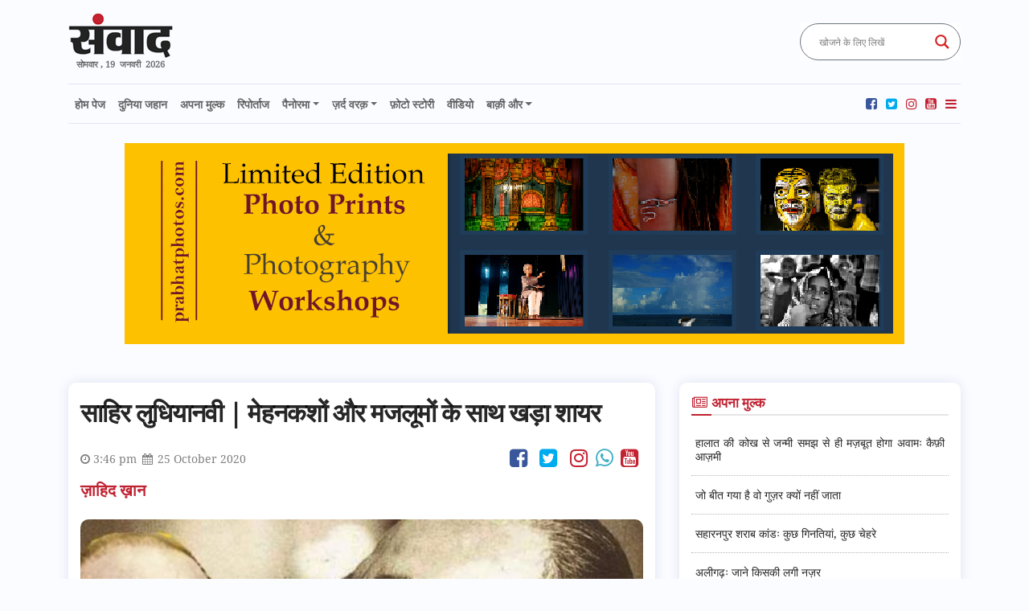

--- FILE ---
content_type: text/html; charset=UTF-8
request_url: https://samvadnews.in/sahir-ludhianvi-a-peoples-poet-lyricist/
body_size: 23080
content:
<!DOCTYPE html>
<html lang="en-US">
<head>
<link rel="shortcut icon" href="https://samvadnews.in/wp-content/themes/samvad/images/favicon.ico" type="image/x-icon">
<link rel="icon" href="https://samvadnews.in/wp-content/themes/samvad/images/favicon.ico" type="image/x-icon">
<meta charset="UTF-8" />
<meta name="viewport" content="width=device-width, initial-scale=1, shrink-to-fit=no">
<meta http-equiv="Content-Type" content="text/html; charset=utf-8" />
<title>
साहिर लुधियानवी | मेहनकशों और मजलूमों के साथ खड़ा शायर | संवाद | Samvadसंवाद</title>
<link rel="stylesheet" href="https://samvadnews.in/wp-content/themes/samvad/css/bootstrap.min.css">
<link rel="stylesheet" href="https://samvadnews.in/wp-content/themes/samvad/css/style.css">
<link href="https://samvadnews.in/wp-content/themes/samvad/css/style-responsive-media.css" rel="stylesheet" />
<link rel="stylesheet" href="https://samvadnews.in/wp-content/themes/samvad/css/font-awesome.min.css">
<link href="https://samvadnews.in/wp-content/themes/samvad/css/breaking-news-ticker.css" rel="stylesheet" />
<link rel="profile" href="https://gmpg.org/xfn/11" />
<link rel="stylesheet" type="text/css" media="all" href="https://samvadnews.in/wp-content/themes/samvad/style.css" />
<link rel="pingback" href="https://samvadnews.in/xmlrpc.php">
<meta name='robots' content='index, follow, max-image-preview:large, max-snippet:-1, max-video-preview:-1' />

	<!-- This site is optimized with the Yoast SEO plugin v20.7 - https://yoast.com/wordpress/plugins/seo/ -->
	<meta name="description" content="साहिर लुधियानवी ऐसे शायर हैं, जो अपने फ़िल्मी गीतों में भी हमेशा मजलूमों और मजदूरों के साथ खड़े नज़र आते हैं." />
	<link rel="canonical" href="https://samvadnews.in/sahir-ludhianvi-a-peoples-poet-lyricist/" />
	<meta property="og:locale" content="en_US" />
	<meta property="og:type" content="article" />
	<meta property="og:title" content="साहिर लुधियानवी | मेहनकशों और मजलूमों के साथ खड़ा शायर | संवाद | Samvad" />
	<meta property="og:description" content="साहिर लुधियानवी ऐसे शायर हैं, जो अपने फ़िल्मी गीतों में भी हमेशा मजलूमों और मजदूरों के साथ खड़े नज़र आते हैं." />
	<meta property="og:url" content="https://samvadnews.in/sahir-ludhianvi-a-peoples-poet-lyricist/" />
	<meta property="og:site_name" content="संवाद" />
	<meta property="article:author" content="https://www.facebook.com/samvadnewsstories/" />
	<meta property="article:published_time" content="2020-10-25T10:16:17+00:00" />
	<meta property="og:image" content="https://samvadnews.in/wp-content/uploads/2020/10/Cover-Sahir-e1603620326845.jpg" />
	<meta property="og:image:width" content="500" />
	<meta property="og:image:height" content="250" />
	<meta property="og:image:type" content="image/jpeg" />
	<meta name="author" content="samvadnews" />
	<meta name="twitter:card" content="summary_large_image" />
	<meta name="twitter:label1" content="Written by" />
	<meta name="twitter:data1" content="samvadnews" />
	<script type="application/ld+json" class="yoast-schema-graph">{"@context":"https://schema.org","@graph":[{"@type":"Article","@id":"https://samvadnews.in/sahir-ludhianvi-a-peoples-poet-lyricist/#article","isPartOf":{"@id":"https://samvadnews.in/sahir-ludhianvi-a-peoples-poet-lyricist/"},"author":{"name":"samvadnews","@id":"https://samvadnews.in/#/schema/person/5446cf385b32c89a30199d777d27eaee"},"headline":"साहिर लुधियानवी | मेहनकशों और मजलूमों के साथ खड़ा शायर","datePublished":"2020-10-25T10:16:17+00:00","dateModified":"2020-10-25T10:16:17+00:00","mainEntityOfPage":{"@id":"https://samvadnews.in/sahir-ludhianvi-a-peoples-poet-lyricist/"},"wordCount":16,"commentCount":0,"publisher":{"@id":"https://samvadnews.in/#organization"},"image":{"@id":"https://samvadnews.in/sahir-ludhianvi-a-peoples-poet-lyricist/#primaryimage"},"thumbnailUrl":"https://samvadnews.in/wp-content/uploads/2020/10/Cover-Sahir-e1603620326845.jpg","keywords":["आज का दिन","शख़्सियत","स्मरण"],"articleSection":["अपना मुल्क","संस्कृति"],"inLanguage":"en-US","potentialAction":[{"@type":"CommentAction","name":"Comment","target":["https://samvadnews.in/sahir-ludhianvi-a-peoples-poet-lyricist/#respond"]}]},{"@type":"WebPage","@id":"https://samvadnews.in/sahir-ludhianvi-a-peoples-poet-lyricist/","url":"https://samvadnews.in/sahir-ludhianvi-a-peoples-poet-lyricist/","name":"साहिर लुधियानवी | मेहनकशों और मजलूमों के साथ खड़ा शायर | संवाद | Samvad","isPartOf":{"@id":"https://samvadnews.in/#website"},"primaryImageOfPage":{"@id":"https://samvadnews.in/sahir-ludhianvi-a-peoples-poet-lyricist/#primaryimage"},"image":{"@id":"https://samvadnews.in/sahir-ludhianvi-a-peoples-poet-lyricist/#primaryimage"},"thumbnailUrl":"https://samvadnews.in/wp-content/uploads/2020/10/Cover-Sahir-e1603620326845.jpg","datePublished":"2020-10-25T10:16:17+00:00","dateModified":"2020-10-25T10:16:17+00:00","description":"साहिर लुधियानवी ऐसे शायर हैं, जो अपने फ़िल्मी गीतों में भी हमेशा मजलूमों और मजदूरों के साथ खड़े नज़र आते हैं.","breadcrumb":{"@id":"https://samvadnews.in/sahir-ludhianvi-a-peoples-poet-lyricist/#breadcrumb"},"inLanguage":"en-US","potentialAction":[{"@type":"ReadAction","target":["https://samvadnews.in/sahir-ludhianvi-a-peoples-poet-lyricist/"]}]},{"@type":"ImageObject","inLanguage":"en-US","@id":"https://samvadnews.in/sahir-ludhianvi-a-peoples-poet-lyricist/#primaryimage","url":"https://samvadnews.in/wp-content/uploads/2020/10/Cover-Sahir-e1603620326845.jpg","contentUrl":"https://samvadnews.in/wp-content/uploads/2020/10/Cover-Sahir-e1603620326845.jpg","width":500,"height":250},{"@type":"BreadcrumbList","@id":"https://samvadnews.in/sahir-ludhianvi-a-peoples-poet-lyricist/#breadcrumb","itemListElement":[{"@type":"ListItem","position":1,"name":"Home","item":"https://samvadnews.in/"},{"@type":"ListItem","position":2,"name":"साहिर लुधियानवी | मेहनकशों और मजलूमों के साथ खड़ा शायर"}]},{"@type":"WebSite","@id":"https://samvadnews.in/#website","url":"https://samvadnews.in/","name":"संवाद","description":"","publisher":{"@id":"https://samvadnews.in/#organization"},"potentialAction":[{"@type":"SearchAction","target":{"@type":"EntryPoint","urlTemplate":"https://samvadnews.in/?s={search_term_string}"},"query-input":"required name=search_term_string"}],"inLanguage":"en-US"},{"@type":"Organization","@id":"https://samvadnews.in/#organization","name":"samvad news agency","url":"https://samvadnews.in/","logo":{"@type":"ImageObject","inLanguage":"en-US","@id":"https://samvadnews.in/#/schema/logo/image/","url":"https://samvadnews.in/wp-content/uploads/2020/06/sanvad-favicon-1.jpg","contentUrl":"https://samvadnews.in/wp-content/uploads/2020/06/sanvad-favicon-1.jpg","width":2500,"height":2500,"caption":"samvad news agency"},"image":{"@id":"https://samvadnews.in/#/schema/logo/image/"}},{"@type":"Person","@id":"https://samvadnews.in/#/schema/person/5446cf385b32c89a30199d777d27eaee","name":"samvadnews","image":{"@type":"ImageObject","inLanguage":"en-US","@id":"https://samvadnews.in/#/schema/person/image/","url":"https://secure.gravatar.com/avatar/658f8e75657857f23f8763207223273a?s=96&d=mm&r=g","contentUrl":"https://secure.gravatar.com/avatar/658f8e75657857f23f8763207223273a?s=96&d=mm&r=g","caption":"samvadnews"},"sameAs":["https://samvadnews.in","https://www.facebook.com/samvadnewsstories/","https://www.instagram.com/samvad.news/","https://www.youtube.com/@SamvadNews"],"url":"https://samvadnews.in/author/sanwad/"}]}</script>
	<!-- / Yoast SEO plugin. -->


<link rel='dns-prefetch' href='//translate.google.com' />
<link rel='dns-prefetch' href='//code.responsivevoice.org' />
<link rel="alternate" type="application/rss+xml" title="संवाद &raquo; Feed" href="https://samvadnews.in/feed/" />
<link rel="alternate" type="application/rss+xml" title="संवाद &raquo; Comments Feed" href="https://samvadnews.in/comments/feed/" />
<link rel="alternate" type="application/rss+xml" title="संवाद &raquo; साहिर लुधियानवी | मेहनकशों और मजलूमों के साथ खड़ा शायर Comments Feed" href="https://samvadnews.in/sahir-ludhianvi-a-peoples-poet-lyricist/feed/" />
<script type="text/javascript">
window._wpemojiSettings = {"baseUrl":"https:\/\/s.w.org\/images\/core\/emoji\/14.0.0\/72x72\/","ext":".png","svgUrl":"https:\/\/s.w.org\/images\/core\/emoji\/14.0.0\/svg\/","svgExt":".svg","source":{"concatemoji":"https:\/\/samvadnews.in\/wp-includes\/js\/wp-emoji-release.min.js?ver=6.1.9"}};
/*! This file is auto-generated */
!function(e,a,t){var n,r,o,i=a.createElement("canvas"),p=i.getContext&&i.getContext("2d");function s(e,t){var a=String.fromCharCode,e=(p.clearRect(0,0,i.width,i.height),p.fillText(a.apply(this,e),0,0),i.toDataURL());return p.clearRect(0,0,i.width,i.height),p.fillText(a.apply(this,t),0,0),e===i.toDataURL()}function c(e){var t=a.createElement("script");t.src=e,t.defer=t.type="text/javascript",a.getElementsByTagName("head")[0].appendChild(t)}for(o=Array("flag","emoji"),t.supports={everything:!0,everythingExceptFlag:!0},r=0;r<o.length;r++)t.supports[o[r]]=function(e){if(p&&p.fillText)switch(p.textBaseline="top",p.font="600 32px Arial",e){case"flag":return s([127987,65039,8205,9895,65039],[127987,65039,8203,9895,65039])?!1:!s([55356,56826,55356,56819],[55356,56826,8203,55356,56819])&&!s([55356,57332,56128,56423,56128,56418,56128,56421,56128,56430,56128,56423,56128,56447],[55356,57332,8203,56128,56423,8203,56128,56418,8203,56128,56421,8203,56128,56430,8203,56128,56423,8203,56128,56447]);case"emoji":return!s([129777,127995,8205,129778,127999],[129777,127995,8203,129778,127999])}return!1}(o[r]),t.supports.everything=t.supports.everything&&t.supports[o[r]],"flag"!==o[r]&&(t.supports.everythingExceptFlag=t.supports.everythingExceptFlag&&t.supports[o[r]]);t.supports.everythingExceptFlag=t.supports.everythingExceptFlag&&!t.supports.flag,t.DOMReady=!1,t.readyCallback=function(){t.DOMReady=!0},t.supports.everything||(n=function(){t.readyCallback()},a.addEventListener?(a.addEventListener("DOMContentLoaded",n,!1),e.addEventListener("load",n,!1)):(e.attachEvent("onload",n),a.attachEvent("onreadystatechange",function(){"complete"===a.readyState&&t.readyCallback()})),(e=t.source||{}).concatemoji?c(e.concatemoji):e.wpemoji&&e.twemoji&&(c(e.twemoji),c(e.wpemoji)))}(window,document,window._wpemojiSettings);
</script>
<style type="text/css">
img.wp-smiley,
img.emoji {
	display: inline !important;
	border: none !important;
	box-shadow: none !important;
	height: 1em !important;
	width: 1em !important;
	margin: 0 0.07em !important;
	vertical-align: -0.1em !important;
	background: none !important;
	padding: 0 !important;
}
</style>
	<link rel='stylesheet' id='wp-block-library-css' href='https://samvadnews.in/wp-includes/css/dist/block-library/style.min.css?ver=6.1.9' type='text/css' media='all' />
<style id='wp-block-library-theme-inline-css' type='text/css'>
.wp-block-audio figcaption{color:#555;font-size:13px;text-align:center}.is-dark-theme .wp-block-audio figcaption{color:hsla(0,0%,100%,.65)}.wp-block-audio{margin:0 0 1em}.wp-block-code{border:1px solid #ccc;border-radius:4px;font-family:Menlo,Consolas,monaco,monospace;padding:.8em 1em}.wp-block-embed figcaption{color:#555;font-size:13px;text-align:center}.is-dark-theme .wp-block-embed figcaption{color:hsla(0,0%,100%,.65)}.wp-block-embed{margin:0 0 1em}.blocks-gallery-caption{color:#555;font-size:13px;text-align:center}.is-dark-theme .blocks-gallery-caption{color:hsla(0,0%,100%,.65)}.wp-block-image figcaption{color:#555;font-size:13px;text-align:center}.is-dark-theme .wp-block-image figcaption{color:hsla(0,0%,100%,.65)}.wp-block-image{margin:0 0 1em}.wp-block-pullquote{border-top:4px solid;border-bottom:4px solid;margin-bottom:1.75em;color:currentColor}.wp-block-pullquote__citation,.wp-block-pullquote cite,.wp-block-pullquote footer{color:currentColor;text-transform:uppercase;font-size:.8125em;font-style:normal}.wp-block-quote{border-left:.25em solid;margin:0 0 1.75em;padding-left:1em}.wp-block-quote cite,.wp-block-quote footer{color:currentColor;font-size:.8125em;position:relative;font-style:normal}.wp-block-quote.has-text-align-right{border-left:none;border-right:.25em solid;padding-left:0;padding-right:1em}.wp-block-quote.has-text-align-center{border:none;padding-left:0}.wp-block-quote.is-large,.wp-block-quote.is-style-large,.wp-block-quote.is-style-plain{border:none}.wp-block-search .wp-block-search__label{font-weight:700}.wp-block-search__button{border:1px solid #ccc;padding:.375em .625em}:where(.wp-block-group.has-background){padding:1.25em 2.375em}.wp-block-separator.has-css-opacity{opacity:.4}.wp-block-separator{border:none;border-bottom:2px solid;margin-left:auto;margin-right:auto}.wp-block-separator.has-alpha-channel-opacity{opacity:1}.wp-block-separator:not(.is-style-wide):not(.is-style-dots){width:100px}.wp-block-separator.has-background:not(.is-style-dots){border-bottom:none;height:1px}.wp-block-separator.has-background:not(.is-style-wide):not(.is-style-dots){height:2px}.wp-block-table{margin:"0 0 1em 0"}.wp-block-table thead{border-bottom:3px solid}.wp-block-table tfoot{border-top:3px solid}.wp-block-table td,.wp-block-table th{word-break:normal}.wp-block-table figcaption{color:#555;font-size:13px;text-align:center}.is-dark-theme .wp-block-table figcaption{color:hsla(0,0%,100%,.65)}.wp-block-video figcaption{color:#555;font-size:13px;text-align:center}.is-dark-theme .wp-block-video figcaption{color:hsla(0,0%,100%,.65)}.wp-block-video{margin:0 0 1em}.wp-block-template-part.has-background{padding:1.25em 2.375em;margin-top:0;margin-bottom:0}
</style>
<link rel='stylesheet' id='classic-theme-styles-css' href='https://samvadnews.in/wp-includes/css/classic-themes.min.css?ver=1' type='text/css' media='all' />
<style id='global-styles-inline-css' type='text/css'>
body{--wp--preset--color--black: #000;--wp--preset--color--cyan-bluish-gray: #abb8c3;--wp--preset--color--white: #fff;--wp--preset--color--pale-pink: #f78da7;--wp--preset--color--vivid-red: #cf2e2e;--wp--preset--color--luminous-vivid-orange: #ff6900;--wp--preset--color--luminous-vivid-amber: #fcb900;--wp--preset--color--light-green-cyan: #7bdcb5;--wp--preset--color--vivid-green-cyan: #00d084;--wp--preset--color--pale-cyan-blue: #8ed1fc;--wp--preset--color--vivid-cyan-blue: #0693e3;--wp--preset--color--vivid-purple: #9b51e0;--wp--preset--color--blue: #0066cc;--wp--preset--color--medium-gray: #666;--wp--preset--color--light-gray: #f1f1f1;--wp--preset--gradient--vivid-cyan-blue-to-vivid-purple: linear-gradient(135deg,rgba(6,147,227,1) 0%,rgb(155,81,224) 100%);--wp--preset--gradient--light-green-cyan-to-vivid-green-cyan: linear-gradient(135deg,rgb(122,220,180) 0%,rgb(0,208,130) 100%);--wp--preset--gradient--luminous-vivid-amber-to-luminous-vivid-orange: linear-gradient(135deg,rgba(252,185,0,1) 0%,rgba(255,105,0,1) 100%);--wp--preset--gradient--luminous-vivid-orange-to-vivid-red: linear-gradient(135deg,rgba(255,105,0,1) 0%,rgb(207,46,46) 100%);--wp--preset--gradient--very-light-gray-to-cyan-bluish-gray: linear-gradient(135deg,rgb(238,238,238) 0%,rgb(169,184,195) 100%);--wp--preset--gradient--cool-to-warm-spectrum: linear-gradient(135deg,rgb(74,234,220) 0%,rgb(151,120,209) 20%,rgb(207,42,186) 40%,rgb(238,44,130) 60%,rgb(251,105,98) 80%,rgb(254,248,76) 100%);--wp--preset--gradient--blush-light-purple: linear-gradient(135deg,rgb(255,206,236) 0%,rgb(152,150,240) 100%);--wp--preset--gradient--blush-bordeaux: linear-gradient(135deg,rgb(254,205,165) 0%,rgb(254,45,45) 50%,rgb(107,0,62) 100%);--wp--preset--gradient--luminous-dusk: linear-gradient(135deg,rgb(255,203,112) 0%,rgb(199,81,192) 50%,rgb(65,88,208) 100%);--wp--preset--gradient--pale-ocean: linear-gradient(135deg,rgb(255,245,203) 0%,rgb(182,227,212) 50%,rgb(51,167,181) 100%);--wp--preset--gradient--electric-grass: linear-gradient(135deg,rgb(202,248,128) 0%,rgb(113,206,126) 100%);--wp--preset--gradient--midnight: linear-gradient(135deg,rgb(2,3,129) 0%,rgb(40,116,252) 100%);--wp--preset--duotone--dark-grayscale: url('#wp-duotone-dark-grayscale');--wp--preset--duotone--grayscale: url('#wp-duotone-grayscale');--wp--preset--duotone--purple-yellow: url('#wp-duotone-purple-yellow');--wp--preset--duotone--blue-red: url('#wp-duotone-blue-red');--wp--preset--duotone--midnight: url('#wp-duotone-midnight');--wp--preset--duotone--magenta-yellow: url('#wp-duotone-magenta-yellow');--wp--preset--duotone--purple-green: url('#wp-duotone-purple-green');--wp--preset--duotone--blue-orange: url('#wp-duotone-blue-orange');--wp--preset--font-size--small: 13px;--wp--preset--font-size--medium: 20px;--wp--preset--font-size--large: 36px;--wp--preset--font-size--x-large: 42px;--wp--preset--spacing--20: 0.44rem;--wp--preset--spacing--30: 0.67rem;--wp--preset--spacing--40: 1rem;--wp--preset--spacing--50: 1.5rem;--wp--preset--spacing--60: 2.25rem;--wp--preset--spacing--70: 3.38rem;--wp--preset--spacing--80: 5.06rem;}:where(.is-layout-flex){gap: 0.5em;}body .is-layout-flow > .alignleft{float: left;margin-inline-start: 0;margin-inline-end: 2em;}body .is-layout-flow > .alignright{float: right;margin-inline-start: 2em;margin-inline-end: 0;}body .is-layout-flow > .aligncenter{margin-left: auto !important;margin-right: auto !important;}body .is-layout-constrained > .alignleft{float: left;margin-inline-start: 0;margin-inline-end: 2em;}body .is-layout-constrained > .alignright{float: right;margin-inline-start: 2em;margin-inline-end: 0;}body .is-layout-constrained > .aligncenter{margin-left: auto !important;margin-right: auto !important;}body .is-layout-constrained > :where(:not(.alignleft):not(.alignright):not(.alignfull)){max-width: var(--wp--style--global--content-size);margin-left: auto !important;margin-right: auto !important;}body .is-layout-constrained > .alignwide{max-width: var(--wp--style--global--wide-size);}body .is-layout-flex{display: flex;}body .is-layout-flex{flex-wrap: wrap;align-items: center;}body .is-layout-flex > *{margin: 0;}:where(.wp-block-columns.is-layout-flex){gap: 2em;}.has-black-color{color: var(--wp--preset--color--black) !important;}.has-cyan-bluish-gray-color{color: var(--wp--preset--color--cyan-bluish-gray) !important;}.has-white-color{color: var(--wp--preset--color--white) !important;}.has-pale-pink-color{color: var(--wp--preset--color--pale-pink) !important;}.has-vivid-red-color{color: var(--wp--preset--color--vivid-red) !important;}.has-luminous-vivid-orange-color{color: var(--wp--preset--color--luminous-vivid-orange) !important;}.has-luminous-vivid-amber-color{color: var(--wp--preset--color--luminous-vivid-amber) !important;}.has-light-green-cyan-color{color: var(--wp--preset--color--light-green-cyan) !important;}.has-vivid-green-cyan-color{color: var(--wp--preset--color--vivid-green-cyan) !important;}.has-pale-cyan-blue-color{color: var(--wp--preset--color--pale-cyan-blue) !important;}.has-vivid-cyan-blue-color{color: var(--wp--preset--color--vivid-cyan-blue) !important;}.has-vivid-purple-color{color: var(--wp--preset--color--vivid-purple) !important;}.has-black-background-color{background-color: var(--wp--preset--color--black) !important;}.has-cyan-bluish-gray-background-color{background-color: var(--wp--preset--color--cyan-bluish-gray) !important;}.has-white-background-color{background-color: var(--wp--preset--color--white) !important;}.has-pale-pink-background-color{background-color: var(--wp--preset--color--pale-pink) !important;}.has-vivid-red-background-color{background-color: var(--wp--preset--color--vivid-red) !important;}.has-luminous-vivid-orange-background-color{background-color: var(--wp--preset--color--luminous-vivid-orange) !important;}.has-luminous-vivid-amber-background-color{background-color: var(--wp--preset--color--luminous-vivid-amber) !important;}.has-light-green-cyan-background-color{background-color: var(--wp--preset--color--light-green-cyan) !important;}.has-vivid-green-cyan-background-color{background-color: var(--wp--preset--color--vivid-green-cyan) !important;}.has-pale-cyan-blue-background-color{background-color: var(--wp--preset--color--pale-cyan-blue) !important;}.has-vivid-cyan-blue-background-color{background-color: var(--wp--preset--color--vivid-cyan-blue) !important;}.has-vivid-purple-background-color{background-color: var(--wp--preset--color--vivid-purple) !important;}.has-black-border-color{border-color: var(--wp--preset--color--black) !important;}.has-cyan-bluish-gray-border-color{border-color: var(--wp--preset--color--cyan-bluish-gray) !important;}.has-white-border-color{border-color: var(--wp--preset--color--white) !important;}.has-pale-pink-border-color{border-color: var(--wp--preset--color--pale-pink) !important;}.has-vivid-red-border-color{border-color: var(--wp--preset--color--vivid-red) !important;}.has-luminous-vivid-orange-border-color{border-color: var(--wp--preset--color--luminous-vivid-orange) !important;}.has-luminous-vivid-amber-border-color{border-color: var(--wp--preset--color--luminous-vivid-amber) !important;}.has-light-green-cyan-border-color{border-color: var(--wp--preset--color--light-green-cyan) !important;}.has-vivid-green-cyan-border-color{border-color: var(--wp--preset--color--vivid-green-cyan) !important;}.has-pale-cyan-blue-border-color{border-color: var(--wp--preset--color--pale-cyan-blue) !important;}.has-vivid-cyan-blue-border-color{border-color: var(--wp--preset--color--vivid-cyan-blue) !important;}.has-vivid-purple-border-color{border-color: var(--wp--preset--color--vivid-purple) !important;}.has-vivid-cyan-blue-to-vivid-purple-gradient-background{background: var(--wp--preset--gradient--vivid-cyan-blue-to-vivid-purple) !important;}.has-light-green-cyan-to-vivid-green-cyan-gradient-background{background: var(--wp--preset--gradient--light-green-cyan-to-vivid-green-cyan) !important;}.has-luminous-vivid-amber-to-luminous-vivid-orange-gradient-background{background: var(--wp--preset--gradient--luminous-vivid-amber-to-luminous-vivid-orange) !important;}.has-luminous-vivid-orange-to-vivid-red-gradient-background{background: var(--wp--preset--gradient--luminous-vivid-orange-to-vivid-red) !important;}.has-very-light-gray-to-cyan-bluish-gray-gradient-background{background: var(--wp--preset--gradient--very-light-gray-to-cyan-bluish-gray) !important;}.has-cool-to-warm-spectrum-gradient-background{background: var(--wp--preset--gradient--cool-to-warm-spectrum) !important;}.has-blush-light-purple-gradient-background{background: var(--wp--preset--gradient--blush-light-purple) !important;}.has-blush-bordeaux-gradient-background{background: var(--wp--preset--gradient--blush-bordeaux) !important;}.has-luminous-dusk-gradient-background{background: var(--wp--preset--gradient--luminous-dusk) !important;}.has-pale-ocean-gradient-background{background: var(--wp--preset--gradient--pale-ocean) !important;}.has-electric-grass-gradient-background{background: var(--wp--preset--gradient--electric-grass) !important;}.has-midnight-gradient-background{background: var(--wp--preset--gradient--midnight) !important;}.has-small-font-size{font-size: var(--wp--preset--font-size--small) !important;}.has-medium-font-size{font-size: var(--wp--preset--font-size--medium) !important;}.has-large-font-size{font-size: var(--wp--preset--font-size--large) !important;}.has-x-large-font-size{font-size: var(--wp--preset--font-size--x-large) !important;}
.wp-block-navigation a:where(:not(.wp-element-button)){color: inherit;}
:where(.wp-block-columns.is-layout-flex){gap: 2em;}
.wp-block-pullquote{font-size: 1.5em;line-height: 1.6;}
</style>
<link rel='stylesheet' id='google-language-translator-css' href='https://samvadnews.in/wp-content/plugins/google-language-translator/css/style.css?ver=6.0.19' type='text/css' media='' />
<link rel='stylesheet' id='jquery-smooth-scroll-css' href='https://samvadnews.in/wp-content/plugins/jquery-smooth-scroll/css/style.css?ver=6.1.9' type='text/css' media='all' />
<link rel='stylesheet' id='rv-style-css' href='https://samvadnews.in/wp-content/plugins/responsivevoice-text-to-speech/includes/css/responsivevoice.css?ver=6.1.9' type='text/css' media='all' />
<link rel='stylesheet' id='twentyten-block-style-css' href='https://samvadnews.in/wp-content/themes/samvad/blocks.css?ver=20181018' type='text/css' media='all' />
<link rel='stylesheet' id='wpdreams-asl-basic-css' href='https://samvadnews.in/wp-content/plugins/ajax-search-lite/css/style.basic.css?ver=4.11.4' type='text/css' media='all' />
<link rel='stylesheet' id='wpdreams-ajaxsearchlite-css' href='https://samvadnews.in/wp-content/plugins/ajax-search-lite/css/style-curvy-red.css?ver=4.11.4' type='text/css' media='all' />
<script type='text/javascript' src='https://samvadnews.in/wp-includes/js/jquery/jquery.min.js?ver=3.6.1' id='jquery-core-js'></script>
<script type='text/javascript' src='https://samvadnews.in/wp-includes/js/jquery/jquery-migrate.min.js?ver=3.3.2' id='jquery-migrate-js'></script>
<script type='text/javascript' src='https://code.responsivevoice.org/1.8.3/responsivevoice.js?source=wp-plugin&#038;key=sMzYVShn&#038;ver=6.1.9' id='responsive-voice-js'></script>
<link rel="https://api.w.org/" href="https://samvadnews.in/wp-json/" /><link rel="alternate" type="application/json" href="https://samvadnews.in/wp-json/wp/v2/posts/4486" /><link rel="EditURI" type="application/rsd+xml" title="RSD" href="https://samvadnews.in/xmlrpc.php?rsd" />
<link rel="wlwmanifest" type="application/wlwmanifest+xml" href="https://samvadnews.in/wp-includes/wlwmanifest.xml" />
<meta name="generator" content="WordPress 6.1.9" />
<link rel='shortlink' href='https://samvadnews.in/?p=4486' />
<link rel="alternate" type="application/json+oembed" href="https://samvadnews.in/wp-json/oembed/1.0/embed?url=https%3A%2F%2Fsamvadnews.in%2Fsahir-ludhianvi-a-peoples-poet-lyricist%2F" />
<link rel="alternate" type="text/xml+oembed" href="https://samvadnews.in/wp-json/oembed/1.0/embed?url=https%3A%2F%2Fsamvadnews.in%2Fsahir-ludhianvi-a-peoples-poet-lyricist%2F&#038;format=xml" />
<style>.translated-rtl {
    direction: rtl; 
    unicode-bidi: bidi-override;
}
.size18{display:none;}
#google_language_translator select.goog-te-combo {
    border-radius: 30px !important;
    border: 1px solid #6c757d !important;
    padding: 8px !important;
    height: 46px !important;
    margin: 0;
}
@media (max-width:769px) and (min-width:290px) { 
#google_language_translator select.goog-te-combo {
    height: 35px !important; 
    width: 176px;
    margin-bottom: 2px;
}
}p.hello{font-size:12px;color:darkgray;}#google_language_translator,#flags{text-align:left;}#google_language_translator{clear:both;}#flags{width:165px;}#flags a{display:inline-block;margin-right:2px;}#google_language_translator a{display:none!important;}div.skiptranslate.goog-te-gadget{display:inline!important;}.goog-te-gadget{color:transparent!important;}.goog-te-gadget{font-size:0px!important;}.goog-branding{display:none;}.goog-tooltip{display: none!important;}.goog-tooltip:hover{display: none!important;}.goog-text-highlight{background-color:transparent!important;border:none!important;box-shadow:none!important;}#google_language_translator select.goog-te-combo{color:#32373c;}div.skiptranslate{display:none!important;}body{top:0px!important;}#goog-gt-{display:none!important;}#glt-translate-trigger{left:20px;right:auto;}#glt-translate-trigger > span{color:#ffffff;}#glt-translate-trigger{background:#f89406;}.goog-te-gadget .goog-te-combo{width:100%;}</style><meta name="google-site-verification" content="SuJtY34FwRCvE0AfkhQtk2qjVOB-5DTvjWC6fMR8osw" />		<script>
			document.documentElement.className = document.documentElement.className.replace( 'no-js', 'js' );
		</script>
				<style>
			.no-js img.lazyload { display: none; }
			figure.wp-block-image img.lazyloading { min-width: 150px; }
							.lazyload, .lazyloading { opacity: 0; }
				.lazyloaded {
					opacity: 1;
					transition: opacity 400ms;
					transition-delay: 0ms;
				}
					</style>
						<link rel="preconnect" href="https://fonts.gstatic.com" crossorigin />
				<link rel="preload" as="style" href="//fonts.googleapis.com/css?family=Open+Sans&display=swap" />
				<link rel="stylesheet" href="//fonts.googleapis.com/css?family=Open+Sans&display=swap" media="all" />
				                <style>
                    
					div[id*='ajaxsearchlitesettings'].searchsettings .asl_option_inner label {
						font-size: 0px !important;
						color: rgba(0, 0, 0, 0);
					}
					div[id*='ajaxsearchlitesettings'].searchsettings .asl_option_inner label:after {
						font-size: 11px !important;
						position: absolute;
						top: 0;
						left: 0;
						z-index: 1;
					}
					.asl_w_container {
						width: 100%;
						margin: 0px 0px 0px 0px;
						min-width: 200px;
					}
					div[id*='ajaxsearchlite'].asl_m {
						width: 100%;
					}
					div[id*='ajaxsearchliteres'].wpdreams_asl_results div.resdrg span.highlighted {
						font-weight: bold;
						color: rgba(217, 49, 43, 1);
						background-color: rgba(238, 238, 238, 1);
					}
					div[id*='ajaxsearchliteres'].wpdreams_asl_results .results img.asl_image {
						width: 70px;
						height: 70px;
						object-fit: cover;
					}
					div.asl_r .results {
						max-height: none;
					}
				
						.asl_m, .asl_m .probox {
							background-color: rgb(255, 255, 255) !important;
							background-image: none !important;
							-webkit-background-image: none !important;
							-ms-background-image: none !important;
						}
					
						.asl_m .probox svg {
							fill: rgb(214, 32, 32) !important;
						}
						.asl_m .probox .innericon {
							background-color: rgb(255, 255, 255) !important;
							background-image: none !important;
							-webkit-background-image: none !important;
							-ms-background-image: none !important;
						}
					
						div.asl_r.asl_w.vertical .results .item::after {
							display: block;
							position: absolute;
							bottom: 0;
							content: '';
							height: 1px;
							width: 100%;
							background: #D8D8D8;
						}
						div.asl_r.asl_w.vertical .results .item.asl_last_item::after {
							display: none;
						}
					 #ajaxsearchlite1 .probox, div.asl_w .probox {    border: 1px solid #6c757d;}                </style>
                <!-- Global site tag (gtag.js) - Google Analytics -->
<script async src="https://www.googletagmanager.com/gtag/js?id=UA-154968522-1"></script>
<script>
  window.dataLayer = window.dataLayer || [];
  function gtag(){dataLayer.push(arguments);}
  gtag('js', new Date());

  gtag('config', 'UA-154968522-1');
</script>
<!-- Google Tag Manager -->
<script>(function(w,d,s,l,i){w[l]=w[l]||[];w[l].push({'gtm.start':
new Date().getTime(),event:'gtm.js'});var f=d.getElementsByTagName(s)[0],
j=d.createElement(s),dl=l!='dataLayer'?'&l='+l:'';j.async=true;j.src=
'https://www.googletagmanager.com/gtm.js?id='+i+dl;f.parentNode.insertBefore(j,f);
})(window,document,'script','dataLayer','GTM-T4QB7HW');
 
 </script>
<!-- End Google Tag Manager -->

<script data-ad-client="ca-pub-6477233253636543" async src="https://pagead2.googlesyndication.com/pagead/js/adsbygoogle.js"></script>

<script async custom-element="amp-auto-ads"
        src="https://cdn.ampproject.org/v0/amp-auto-ads-0.1.js">
</script>
<script data-ad-client="ca-pub-6477233253636543" async src="https://pagead2.googlesyndication.com/pagead/js/adsbygoogle.js"></script>

</head>
<body class="post-template-default single single-post postid-4486 single-format-standard">
    <!-- Google Tag Manager (noscript) -->
<noscript><iframe 
height="0" width="0" style="display:none;visibility:hidden" data-src="https://www.googletagmanager.com/ns.html?id=GTM-T4QB7HW" class="lazyload" src="[data-uri]"></iframe></noscript>
<!-- End Google Tag Manager (noscript) -->
<svg xmlns="http://www.w3.org/2000/svg" viewBox="0 0 0 0" width="0" height="0" focusable="false" role="none" style="visibility: hidden; position: absolute; left: -9999px; overflow: hidden;" ><defs><filter id="wp-duotone-dark-grayscale"><feColorMatrix color-interpolation-filters="sRGB" type="matrix" values=" .299 .587 .114 0 0 .299 .587 .114 0 0 .299 .587 .114 0 0 .299 .587 .114 0 0 " /><feComponentTransfer color-interpolation-filters="sRGB" ><feFuncR type="table" tableValues="0 0.49803921568627" /><feFuncG type="table" tableValues="0 0.49803921568627" /><feFuncB type="table" tableValues="0 0.49803921568627" /><feFuncA type="table" tableValues="1 1" /></feComponentTransfer><feComposite in2="SourceGraphic" operator="in" /></filter></defs></svg><svg xmlns="http://www.w3.org/2000/svg" viewBox="0 0 0 0" width="0" height="0" focusable="false" role="none" style="visibility: hidden; position: absolute; left: -9999px; overflow: hidden;" ><defs><filter id="wp-duotone-grayscale"><feColorMatrix color-interpolation-filters="sRGB" type="matrix" values=" .299 .587 .114 0 0 .299 .587 .114 0 0 .299 .587 .114 0 0 .299 .587 .114 0 0 " /><feComponentTransfer color-interpolation-filters="sRGB" ><feFuncR type="table" tableValues="0 1" /><feFuncG type="table" tableValues="0 1" /><feFuncB type="table" tableValues="0 1" /><feFuncA type="table" tableValues="1 1" /></feComponentTransfer><feComposite in2="SourceGraphic" operator="in" /></filter></defs></svg><svg xmlns="http://www.w3.org/2000/svg" viewBox="0 0 0 0" width="0" height="0" focusable="false" role="none" style="visibility: hidden; position: absolute; left: -9999px; overflow: hidden;" ><defs><filter id="wp-duotone-purple-yellow"><feColorMatrix color-interpolation-filters="sRGB" type="matrix" values=" .299 .587 .114 0 0 .299 .587 .114 0 0 .299 .587 .114 0 0 .299 .587 .114 0 0 " /><feComponentTransfer color-interpolation-filters="sRGB" ><feFuncR type="table" tableValues="0.54901960784314 0.98823529411765" /><feFuncG type="table" tableValues="0 1" /><feFuncB type="table" tableValues="0.71764705882353 0.25490196078431" /><feFuncA type="table" tableValues="1 1" /></feComponentTransfer><feComposite in2="SourceGraphic" operator="in" /></filter></defs></svg><svg xmlns="http://www.w3.org/2000/svg" viewBox="0 0 0 0" width="0" height="0" focusable="false" role="none" style="visibility: hidden; position: absolute; left: -9999px; overflow: hidden;" ><defs><filter id="wp-duotone-blue-red"><feColorMatrix color-interpolation-filters="sRGB" type="matrix" values=" .299 .587 .114 0 0 .299 .587 .114 0 0 .299 .587 .114 0 0 .299 .587 .114 0 0 " /><feComponentTransfer color-interpolation-filters="sRGB" ><feFuncR type="table" tableValues="0 1" /><feFuncG type="table" tableValues="0 0.27843137254902" /><feFuncB type="table" tableValues="0.5921568627451 0.27843137254902" /><feFuncA type="table" tableValues="1 1" /></feComponentTransfer><feComposite in2="SourceGraphic" operator="in" /></filter></defs></svg><svg xmlns="http://www.w3.org/2000/svg" viewBox="0 0 0 0" width="0" height="0" focusable="false" role="none" style="visibility: hidden; position: absolute; left: -9999px; overflow: hidden;" ><defs><filter id="wp-duotone-midnight"><feColorMatrix color-interpolation-filters="sRGB" type="matrix" values=" .299 .587 .114 0 0 .299 .587 .114 0 0 .299 .587 .114 0 0 .299 .587 .114 0 0 " /><feComponentTransfer color-interpolation-filters="sRGB" ><feFuncR type="table" tableValues="0 0" /><feFuncG type="table" tableValues="0 0.64705882352941" /><feFuncB type="table" tableValues="0 1" /><feFuncA type="table" tableValues="1 1" /></feComponentTransfer><feComposite in2="SourceGraphic" operator="in" /></filter></defs></svg><svg xmlns="http://www.w3.org/2000/svg" viewBox="0 0 0 0" width="0" height="0" focusable="false" role="none" style="visibility: hidden; position: absolute; left: -9999px; overflow: hidden;" ><defs><filter id="wp-duotone-magenta-yellow"><feColorMatrix color-interpolation-filters="sRGB" type="matrix" values=" .299 .587 .114 0 0 .299 .587 .114 0 0 .299 .587 .114 0 0 .299 .587 .114 0 0 " /><feComponentTransfer color-interpolation-filters="sRGB" ><feFuncR type="table" tableValues="0.78039215686275 1" /><feFuncG type="table" tableValues="0 0.94901960784314" /><feFuncB type="table" tableValues="0.35294117647059 0.47058823529412" /><feFuncA type="table" tableValues="1 1" /></feComponentTransfer><feComposite in2="SourceGraphic" operator="in" /></filter></defs></svg><svg xmlns="http://www.w3.org/2000/svg" viewBox="0 0 0 0" width="0" height="0" focusable="false" role="none" style="visibility: hidden; position: absolute; left: -9999px; overflow: hidden;" ><defs><filter id="wp-duotone-purple-green"><feColorMatrix color-interpolation-filters="sRGB" type="matrix" values=" .299 .587 .114 0 0 .299 .587 .114 0 0 .299 .587 .114 0 0 .299 .587 .114 0 0 " /><feComponentTransfer color-interpolation-filters="sRGB" ><feFuncR type="table" tableValues="0.65098039215686 0.40392156862745" /><feFuncG type="table" tableValues="0 1" /><feFuncB type="table" tableValues="0.44705882352941 0.4" /><feFuncA type="table" tableValues="1 1" /></feComponentTransfer><feComposite in2="SourceGraphic" operator="in" /></filter></defs></svg><svg xmlns="http://www.w3.org/2000/svg" viewBox="0 0 0 0" width="0" height="0" focusable="false" role="none" style="visibility: hidden; position: absolute; left: -9999px; overflow: hidden;" ><defs><filter id="wp-duotone-blue-orange"><feColorMatrix color-interpolation-filters="sRGB" type="matrix" values=" .299 .587 .114 0 0 .299 .587 .114 0 0 .299 .587 .114 0 0 .299 .587 .114 0 0 " /><feComponentTransfer color-interpolation-filters="sRGB" ><feFuncR type="table" tableValues="0.098039215686275 1" /><feFuncG type="table" tableValues="0 0.66274509803922" /><feFuncB type="table" tableValues="0.84705882352941 0.41960784313725" /><feFuncA type="table" tableValues="1 1" /></feComponentTransfer><feComposite in2="SourceGraphic" operator="in" /></filter></defs></svg><div class="container">
<header class="blog-header py-3">
  <div class="row flex-nowrap justify-content-between align-items-center">
    <div class="col-6"> <a class="blog-header-logo text-dark" href="https://samvadnews.in/"> 
    	 <img title="Sanvad" border="0" src="https://samvadnews.in/wp-content/themes/samvad/images/logo.png" />
	 </a>
      <div class="current-date-main">
                सोमवार        ,&nbsp;19&nbsp;
        जनवरी        &nbsp;2026</div>
    </div>
    <div class="col-6 d-flex justify-content-end align-items-center search-box">
      <div class="row no-gutters">
        <div class="col">
            <div id="flags" class="size18"><ul id="sortable" class="ui-sortable" style="float:left"><li id='Bengali'><a href='#' title='Bengali' class='nturl notranslate bn flag Bengali'></a></li><li id='English'><a href='#' title='English' class='nturl notranslate en flag united-states'></a></li><li id='Hindi'><a href='#' title='Hindi' class='nturl notranslate hi flag Hindi'></a></li><li id='Kannada'><a href='#' title='Kannada' class='nturl notranslate kn flag Kannada'></a></li><li id='Malayalam'><a href='#' title='Malayalam' class='nturl notranslate ml flag Malayalam'></a></li><li id='Marathi'><a href='#' title='Marathi' class='nturl notranslate mr flag Marathi'></a></li><li id='Punjabi'><a href='#' title='Punjabi' class='nturl notranslate pa flag Punjabi'></a></li><li id='Tamil'><a href='#' title='Tamil' class='nturl notranslate ta flag Tamil'></a></li><li id='Telugu'><a href='#' title='Telugu' class='nturl notranslate te flag Telugu'></a></li><li id='Urdu'><a href='#' title='Urdu' class='nturl notranslate ur flag Urdu'></a></li></ul></div><div id="google_language_translator" class="default-language-hi"></div>         </div>
        <div class="col">
        <div class="asl_w_container asl_w_container_1">
	<div id='ajaxsearchlite1'
		 data-id="1"
		 data-instance="1"
		 class="asl_w asl_m asl_m_1 asl_m_1_1">
		<div class="probox">

	
	<div class='prosettings' style='display:none;' data-opened=0>
				<div class='innericon'>
			<svg version="1.1" xmlns="http://www.w3.org/2000/svg" xmlns:xlink="http://www.w3.org/1999/xlink" x="0px" y="0px" width="22" height="22" viewBox="0 0 512 512" enable-background="new 0 0 512 512" xml:space="preserve">
					<polygon transform = "rotate(90 256 256)" points="142.332,104.886 197.48,50 402.5,256 197.48,462 142.332,407.113 292.727,256 "/>
				</svg>
		</div>
	</div>

	
	
	<div class='proinput'>
        <form role="search" action='#' autocomplete="off"
			  aria-label="Search form">
			<input aria-label="Search input"
				   type='search' class='orig'
				   tabindex="0"
				   name='phrase'
				   placeholder='खोजने के लिए लिखें'
				   value=''
				   autocomplete="off"/>
			<input aria-label="Search autocomplete input"
				   type='text'
				   class='autocomplete'
				   tabindex="-1"
				   name='phrase'
				   value=''
				   autocomplete="off" disabled/>
			<input type='submit' value="Start search" style='width:0; height: 0; visibility: hidden;'>
		</form>
	</div>

	
	
	<button class='promagnifier' tabindex="0" aria-label="Search magnifier button">
				<span class='innericon' style="display:block;">
			<svg version="1.1" xmlns="http://www.w3.org/2000/svg" xmlns:xlink="http://www.w3.org/1999/xlink" x="0px" y="0px" width="22" height="22" viewBox="0 0 512 512" enable-background="new 0 0 512 512" xml:space="preserve">
					<path d="M460.355,421.59L353.844,315.078c20.041-27.553,31.885-61.437,31.885-98.037
						C385.729,124.934,310.793,50,218.686,50C126.58,50,51.645,124.934,51.645,217.041c0,92.106,74.936,167.041,167.041,167.041
						c34.912,0,67.352-10.773,94.184-29.158L419.945,462L460.355,421.59z M100.631,217.041c0-65.096,52.959-118.056,118.055-118.056
						c65.098,0,118.057,52.959,118.057,118.056c0,65.096-52.959,118.056-118.057,118.056C153.59,335.097,100.631,282.137,100.631,217.041
						z"/>
				</svg>
		</span>
	</button>

	
	
	<div class='proloading'>

		<div class="asl_loader"><div class="asl_loader-inner asl_simple-circle"></div></div>

			</div>

			<div class='proclose'>
			<svg version="1.1" xmlns="http://www.w3.org/2000/svg" xmlns:xlink="http://www.w3.org/1999/xlink" x="0px"
				 y="0px"
				 width="12" height="12" viewBox="0 0 512 512" enable-background="new 0 0 512 512"
				 xml:space="preserve">
				<polygon points="438.393,374.595 319.757,255.977 438.378,137.348 374.595,73.607 255.995,192.225 137.375,73.622 73.607,137.352 192.246,255.983 73.622,374.625 137.352,438.393 256.002,319.734 374.652,438.378 "/>
			</svg>
		</div>
	
	
</div>	</div>
	<div class='asl_data_container' style="display:none !important;">
		<div class="asl_init_data wpdreams_asl_data_ct"
	 style="display:none !important;"
	 id="asl_init_id_1"
	 data-asl-id="1"
	 data-asl-instance="1"
	 data-asldata="[base64]"></div>	<div id="asl_hidden_data">
		<svg style="position:absolute" height="0" width="0">
			<filter id="aslblur">
				<feGaussianBlur in="SourceGraphic" stdDeviation="4"/>
			</filter>
		</svg>
		<svg style="position:absolute" height="0" width="0">
			<filter id="no_aslblur"></filter>
		</svg>
	</div>
	</div>

	<div id='ajaxsearchliteres1'
	 class='vertical wpdreams_asl_results asl_w asl_r asl_r_1 asl_r_1_1'>

	
	<div class="results">

		
		<div class="resdrg">
		</div>

		
	</div>

	
	
</div>

	<div id='__original__ajaxsearchlitesettings1'
		 data-id="1"
		 class="searchsettings wpdreams_asl_settings asl_w asl_s asl_s_1">
		<form name='options'
	  aria-label="Search settings form"
	  autocomplete = 'off'>

	
	
	<input type="hidden" name="filters_changed" style="display:none;" value="0">
	<input type="hidden" name="filters_initial" style="display:none;" value="1">

	<div class="asl_option_inner hiddend">
		<input type='hidden' name='qtranslate_lang' id='qtranslate_lang1'
			   value='0'/>
	</div>

	
	
	<fieldset class="asl_sett_scroll">
		<legend style="display: none;">Generic selectors</legend>
		<div class="asl_option" tabindex="0">
			<div class="asl_option_inner">
				<input type="checkbox" value="exact"
					   aria-label="Exact matches only"
					   name="asl_gen[]" />
				<div class="asl_option_checkbox"></div>
			</div>
			<div class="asl_option_label">
				Exact matches only			</div>
		</div>
		<div class="asl_option" tabindex="0">
			<div class="asl_option_inner">
				<input type="checkbox" value="title"
					   aria-label="Search in title"
					   name="asl_gen[]"  checked="checked"/>
				<div class="asl_option_checkbox"></div>
			</div>
			<div class="asl_option_label">
				Search in title			</div>
		</div>
		<div class="asl_option" tabindex="0">
			<div class="asl_option_inner">
				<input type="checkbox" value="content"
					   aria-label="Search in content"
					   name="asl_gen[]"  checked="checked"/>
				<div class="asl_option_checkbox"></div>
			</div>
			<div class="asl_option_label">
				Search in content			</div>
		</div>
		<div class="asl_option_inner hiddend">
			<input type="checkbox" value="excerpt"
				   aria-label="Search in excerpt"
				   name="asl_gen[]"  checked="checked"/>
			<div class="asl_option_checkbox"></div>
		</div>
	</fieldset>
	<fieldset class="asl_sett_scroll">
		<legend style="display: none;">Post Type Selectors</legend>
					<div class="asl_option_inner hiddend">
				<input type="checkbox" value="post"
					   aria-label="Hidden option, ignore please"
					   name="customset[]" checked="checked"/>
			</div>
						<div class="asl_option_inner hiddend">
				<input type="checkbox" value="page"
					   aria-label="Hidden option, ignore please"
					   name="customset[]" checked="checked"/>
			</div>
				</fieldset>
	</form>
	</div>
</div>         </div>
       </div>
    </div>
  </div>
 
</header>
<div class="nav-scroller py-1 mb-2">
  <!-- Static navbar -->
  <nav class="navbar navbar-expand-md navbar-light">
    <!--<a class="navbar-brand" href="#">Navbar</a>-->
    <button class="navbar-toggler" type="button" data-toggle="collapse" data-target="#navbarNavDropdown" aria-controls="navbarNavDropdown" aria-expanded="false" aria-label="Toggle navigation"> <span class="navbar-toggler-icon"></span> </button>
    <div class="collapse navbar-collapse main-nav" id="navbarNavDropdown">
      <ul id="menu" class="navbar-nav"><li id="menu-item-62" class="menu-item menu-item-type-post_type menu-item-object-page menu-item-home menu-item-62 nav-item nav-item"><a href="https://samvadnews.in/" class="nav-link">होम पेज</a></li>
<li id="menu-item-79" class="menu-item menu-item-type-taxonomy menu-item-object-category menu-item-79 nav-item nav-item"><a href="https://samvadnews.in/category/world/" class="nav-link">दुनिया जहान</a></li>
<li id="menu-item-65" class="menu-item menu-item-type-taxonomy menu-item-object-category current-post-ancestor current-menu-parent current-post-parent menu-item-65 nav-item nav-item"><a href="https://samvadnews.in/category/india/" class="nav-link">अपना मुल्क</a></li>
<li id="menu-item-329" class="menu-item menu-item-type-taxonomy menu-item-object-category menu-item-329 nav-item nav-item"><a href="https://samvadnews.in/category/riportaaj/" class="nav-link">रिपोर्ताज</a></li>
<li id="menu-item-330" class="menu-item menu-item-type-custom menu-item-object-custom menu-item-has-children dropdown menu-item-330 nav-item nav-item"><a href="#" class="nav-link dropdown-toggle" data-toggle="dropdown" data-target="#" aria-haspopup="true" aria-expanded="false">पैनोरमा</a>
<ul class="sub-menu dropdown-menu">
	<li id="menu-item-78" class="menu-item menu-item-type-taxonomy menu-item-object-category current-post-ancestor current-menu-parent current-post-parent menu-item-78 nav-item nav-item"><a href="https://samvadnews.in/category/society-and-culture/" class="nav-link">संस्कृति</a></li>
	<li id="menu-item-337" class="menu-item menu-item-type-taxonomy menu-item-object-topics current-post-ancestor current-menu-parent current-post-parent menu-item-337 nav-item nav-item"><a href="https://samvadnews.in/topic/cinema/" class="nav-link">सिनेमा</a></li>
	<li id="menu-item-336" class="menu-item menu-item-type-taxonomy menu-item-object-topics menu-item-336 nav-item nav-item"><a href="https://samvadnews.in/topic/music/" class="nav-link">संगीत</a></li>
	<li id="menu-item-335" class="menu-item menu-item-type-taxonomy menu-item-object-topics current-post-ancestor current-menu-parent current-post-parent menu-item-335 nav-item nav-item"><a href="https://samvadnews.in/topic/personality/" class="nav-link">शख़्सियत</a></li>
	<li id="menu-item-332" class="menu-item menu-item-type-taxonomy menu-item-object-topics menu-item-332 nav-item nav-item"><a href="https://samvadnews.in/topic/books/" class="nav-link">किताब</a></li>
	<li id="menu-item-334" class="menu-item menu-item-type-taxonomy menu-item-object-topics menu-item-334 nav-item nav-item"><a href="https://samvadnews.in/topic/folk-life/" class="nav-link">लोक जीवन</a></li>
	<li id="menu-item-331" class="menu-item menu-item-type-taxonomy menu-item-object-topics menu-item-331 nav-item nav-item"><a href="https://samvadnews.in/topic/footsteps/" class="nav-link">क़दमों के निशां</a></li>
	<li id="menu-item-333" class="menu-item menu-item-type-taxonomy menu-item-object-topics menu-item-333 nav-item nav-item"><a href="https://samvadnews.in/topic/zayka/" class="nav-link">ज़ायक़ा</a></li>
</ul>
</li>
<li id="menu-item-341" class="menu-item menu-item-type-custom menu-item-object-custom menu-item-has-children dropdown menu-item-341 nav-item nav-item"><a href="#" class="nav-link dropdown-toggle" data-toggle="dropdown" data-target="#" aria-haspopup="true" aria-expanded="false">ज़र्द वरक़</a>
<ul class="sub-menu dropdown-menu">
	<li id="menu-item-344" class="menu-item menu-item-type-taxonomy menu-item-object-topics menu-item-344 nav-item nav-item"><a href="https://samvadnews.in/topic/city-in-memories/" class="nav-link">यादों में शहर</a></li>
	<li id="menu-item-345" class="menu-item menu-item-type-taxonomy menu-item-object-topics menu-item-345 nav-item nav-item"><a href="https://samvadnews.in/topic/log-baag/" class="nav-link">लोग-बाग</a></li>
	<li id="menu-item-343" class="menu-item menu-item-type-taxonomy menu-item-object-topics menu-item-343 nav-item nav-item"><a href="https://samvadnews.in/topic/the-document/" class="nav-link">दस्तावेज़</a></li>
	<li id="menu-item-346" class="menu-item menu-item-type-taxonomy menu-item-object-topics menu-item-346 nav-item nav-item"><a href="https://samvadnews.in/topic/viraasat/" class="nav-link">विरासत</a></li>
	<li id="menu-item-342" class="menu-item menu-item-type-taxonomy menu-item-object-topics menu-item-342 nav-item nav-item"><a href="https://samvadnews.in/topic/history/" class="nav-link">इतिहास</a></li>
</ul>
</li>
<li id="menu-item-410" class="menu-item menu-item-type-post_type menu-item-object-page menu-item-410 nav-item nav-item"><a href="https://samvadnews.in/photo-stories/" class="nav-link">फ़ोटो स्टोरी</a></li>
<li id="menu-item-608" class="menu-item menu-item-type-post_type menu-item-object-page menu-item-608 nav-item nav-item"><a href="https://samvadnews.in/video/" class="nav-link">वीडियो</a></li>
<li id="menu-item-350" class="menu-item menu-item-type-taxonomy menu-item-object-category menu-item-has-children dropdown menu-item-350 nav-item nav-item"><a href="https://samvadnews.in/category/and-the-rest/" class="nav-link dropdown-toggle" data-toggle="dropdown" data-target="#" aria-haspopup="true" aria-expanded="false">बाक़ी और</a>
<ul class="sub-menu dropdown-menu">
	<li id="menu-item-390" class="menu-item menu-item-type-post_type menu-item-object-page menu-item-390 nav-item nav-item"><a href="https://samvadnews.in/noticeboard/" class="nav-link">नोटिस बोर्ड</a></li>
	<li id="menu-item-426" class="menu-item menu-item-type-taxonomy menu-item-object-category menu-item-426 nav-item nav-item"><a href="https://samvadnews.in/category/horn-please/" class="nav-link">हॉर्न प्लीज़</a></li>
</ul>
</li>
</ul>    </div>
    <div class="nav-custom-right">
      <ul class="navbar-nav flex-row ml-md-auto d-md-flex">
        <li class="nav-item facebook"><a class="nav-link social-icon p-2" href="https://www.facebook.com/samvadnewsstories" target="_blank"><i class="fa fa-fw fa-facebook-square"></i></a></li>
        <li class="nav-item twitter"><a class="nav-link social-icon p-2" href="https://twitter.com/Samvadnews1" target="_blank"><i class="fa fa-fw fa-twitter-square"></i></a></li>
        <li class=" nav-item youtube"><a class="nav-link social-icon p-2" target="_blank" href="https://www.instagram.com/samvad.news/"><i class="fa fa-fw fa-instagram"></i></a></li>
        
        <li class="nav-item youtube"><a class="nav-link social-icon p-2" href="https://www.youtube.com/channel/UCBziaSeWO2CnGtKawdMqPQQ" target="_blank"><i class="fa fa-fw fa-youtube-square"></i></a></li>
       <li class="nav-item"><a class="nav-link social-icon p-2" data-toggle="modal" data-target="#myModal"><i style="color: #c22231;" class="fa fa-fw fa-bars"></i></a></li>
      </ul>
    </div>
  </nav>
</div>

  <div class="inside-page-main">
 <div class="text-center google-ad-top mt-4 mb-4">   <img class="img-fluid" src="https://samvadnews.in/wp-content/uploads/2024/01/prabhatphotos-1.jpg" /> </div> <div id="content" role="main" class=" repeat-news-section smart_scroll_container">
﻿
        
<div class="row">
<div class="col-sm-8 inside-page-left-section news-detail-page">
<div class="card-body">
<div class="row">
 <div class="col-sm-12">
 <h1 class="home-title-main mt-0 mb-3">साहिर लुधियानवी | मेहनकशों और मजलूमों के साथ खड़ा शायर</h1>
<div class="row">
 <div class="col-sm-6">
                                            <div class="date-time mt-2 mb-3">
                                                <ul>
                                                    <li><i class="fa fa-clock-o"></i> 3:46 pm</li>
                                                    <li><i class="fa fa-fw fa-calendar"></i> 25 October 2020</li>
                                                </ul>
                                            </div>
                                        </div>
                                        <div class="col-sm-6">
                                            <ul class="social-networks text-right">
<li class="facebook"><a target="_blank" href="http://www.facebook.com/sharer.php?u=https://samvadnews.in/sahir-ludhianvi-a-peoples-poet-lyricist/"><i class="fa fa-fw fa-facebook-square"></i></a></li>
<li class="twitter"><a target="_blank" href="https://twitter.com/share?url=https://samvadnews.in/sahir-ludhianvi-a-peoples-poet-lyricist/"><i class="fa fa-fw fa-twitter-square"></i></a></li>
<li class="youtube"><a target="_blank" href="https://www.instagram.com/samvad.news/"><i class="fa fa-fw fa-instagram"></i></a></li>
 
<li class="envelope"><a class='wh' href="whatsapp://send?text=%E0%A4%B8%E0%A4%BE%E0%A4%B9%E0%A4%BF%E0%A4%B0+%E0%A4%B2%E0%A5%81%E0%A4%A7%E0%A4%BF%E0%A4%AF%E0%A4%BE%E0%A4%A8%E0%A4%B5%E0%A5%80+%7C+%E0%A4%AE%E0%A5%87%E0%A4%B9%E0%A4%A8%E0%A4%95%E0%A4%B6%E0%A5%8B%E0%A4%82+%E0%A4%94%E0%A4%B0+%E0%A4%AE%E0%A4%9C%E0%A4%B2%E0%A5%82%E0%A4%AE%E0%A5%8B%E0%A4%82+%E0%A4%95%E0%A5%87+%E0%A4%B8%E0%A4%BE%E0%A4%A5+%E0%A4%96%E0%A4%A1%E0%A4%BC%E0%A4%BE+%E0%A4%B6%E0%A4%BE%E0%A4%AF%E0%A4%B0 https%3A%2F%2Fsamvadnews.in%2Fsahir-ludhianvi-a-peoples-poet-lyricist%2F"> 
<i class="fa fa-whatsapp" aria-hidden="true"></i></a></li>

<li class="youtube"><a  target="_blank" href="https://www.youtube.com/channel/UCBziaSeWO2CnGtKawdMqPQQ"><i class="fa fa-fw fa-youtube-square"></i></a></li>
                                            </ul>
                                        </div>
<div class="col-sm-12">
 <h5><a style="color:#c02231; font-weight:bold;" href="https://samvadnews.in/authors/%e0%a5%9b%e0%a4%be%e0%a4%b9%e0%a4%bf%e0%a4%a6-%e0%a5%99%e0%a4%be%e0%a4%a8/">ज़ाहिद ख़ान&nbsp;</a></h5></br></div>
</br>
                                    </div>
															<img class="img-fluid img-radius" width="100%" src="https://samvadnews.in/wp-content/uploads/2020/10/Cover-Sahir-e1603620326845.jpg">
					   <p>लाहौर छोड़ने के बाद दिल्ली में कुछ वक़्त बिताकर साहिर लुधियानवी जब बंबई गए, तब तक उनका पहला संग्रह ‘तल्ख़ियाँ‘ छप चुका था और वह मशहूर हो चुके थे. अपनी ग़ज़लों, नज़्मों की बदौलत उन्हें ख़ूब शोहरत और अवाम का ढेर सारा प्यार मिला.<span id="more-4486"></span> कम समय में यह सब हासिल हो जाने के बाद भी रोजी-रोटी का सवाल उनके सामने बना रहा. मुल्क की आज़ादी के बाद उन्हें नई मंज़िल की तलाश थी. यही तलाश 1949 में उन्हें बंबई ले गई. </p>
<p>वहाँ आजीविका के लिए उन्होंने कई छोटे-मोटे काम किए. उनकी लिखावट बहुत साफ़ औऱ सुंदर थी. और इसका फ़ायदा यह हुआ कि फ़िल्म की पटकथा लोग उनसे लिखाने लगे, ताकि अभिनेता उसे ढंग से समझ-पढ़ सकें. साहिर पन्ने के हिसाब से अपना मेहनताना वसूल करते. इस काम की वजह से वह कई फ़िल्म निर्माताओं के सीधे संपर्क में आ सके. मौक़ा देखकर कभी-कभार उन्हें अपनी रचनाएं भी सुना देते. फिर वह दिन भी आया, जब उन्हें गीत लिखने का मौका मिला. फ़िल्म ‘आज़ादी की रात’ (1949) के लिए पहली बार उन्होंने चार गीत लिखे. लेकिन न तो वह फ़िल्म चली और न ही उनके गीत.</p>
<p>यों फ़िल्म की दुनिया में क़ामयाबी के लिए उन्हें ज्यादा इंतजार नहीं करना पड़ा. 1951 में आई ‘नौजवान’ उनकी दूसरी फ़िल्म थी. एसडी बर्मन के संगीत से सजी इस फ़िल्म के सभी गाने सुपर हिट हुए. ख़ासतौर पर लता मंगेशकर का गया हुआ गाना ‘ठंडी हवाएं, लहरा के आएं&#8230;’ फ़िल्म संगीत के चाहने वाले आज भी यह गीत यह गीत पसंद करते हैं. ‘नौजवान’ के गीतों की क़ामयाबी के बाद नवकेतन फ़िल्म्स की ‘बाज़ी’ अगले साल आई, और इसने साहिर को बतौर गीतकार स्थापित कर दिया. इसका संगीत भी एसडी बर्मन ने ही तैयार किया था. एसडी बर्मन और साहिर लुधियानवी की जोड़ी ने कई सुपर हिट फ़िल्में दीं &#8211; ‘जाल’, ‘टैक्सी ड्राइवर’, ‘हाउस नं. 44’, ‘मुनीम जी’, ‘देवदास’, ‘फंटूश’, ‘पेइंग गेस्ट’ और ‘प्यासा’ ऐसी ही फ़िल्में हैं.  ‘प्यासा’ बॉक्स ऑफिस पर भले ही क़ामयाब नही रही मगर इसके गीत खूब चले. फ़िल्मी दुनिया में साहिर को बेशुमार शोहरत मिली. एक वक़्त ऐसा भी कि अपने गीत के लिए उन्हें लता मंगेशकर से एक रूपया ज्यादा मेहनताना मिलता था.</p>
<p>उनके फ़िल्मी गानों में भी अच्छी शायरी होती थी. साहिर के आने से पहले हिन्दी फ़िल्मों में जो गाने होते थे, उनमें शायरी कभी-कभार ही दीखती. मजरूह, कैफ़ी आजमी और साहिर की आमद के बाद फ़िल्मों के गीत और उनका मिज़ाज भी बदला. गीतों की जबान बदली. हिन्दी, उर्दू से इतर गाने अब हिन्दुस्तानी ज़बान में लिखे जाने लगे. इश्क-मोहब्बत के अलावा समाजी-सियासी नज़रिया भी इनमें झलकने लगा. सबसे बड़े बदलाव का श्रेय साहिर को जाता है. अपने शायराना गीत फ़िल्मों में रखने को लेकर कई बार फ़िल्म प्रोड्यूसर और डायरेक्टर से वह भिड़ भी जाते थे. अपने फ़िल्मी गीतों की किताब ‘गाता जाए बंजारा’ की भूमिका में साहिर लिखते हैं,‘‘मेरी हमेशा यह कोशिश रही है कि यथासंभव फ़िल्मी गीतों को सृजनात्मक काव्य के नजदीक ला सकूं और इस तरह नए सामाजिक और सियासी नज़रिये को आम अवाम तक पहुंचा सकूं.’’ </p>
<p>उनकी यह बात सही भी है. उनके फ़िल्मी गीतों पर ग़ौर करें तो ज्यादातर में कोई ऐसा विचार मिलेगा, जो सुनने वालों को सोचने पर मजबूर करता है. ‘वो सुबह तो आएगी..’ (फिर सुबह होगी), ‘जिन्हें नाज़ है हिंद पर&#8230;..’, ‘ये दुनिया अगर मिल भी जाए तो क्या है..’ (प्यासा), ‘तू हिंदू बनेगा न मुसलमां बनेगा&#8230;’ (धूल का फूल), ‘औरत ने जन्म दिया मर्दों को&#8230;.’ (साधना) जैसे कई गीत हैं, जिसमें ज़िंदगी का फ़लसफ़ा नज़र आता है. ये फ़िल्मी गीत मनोरंजन से आगे जागरूक भी करते हैं, एक सोच, नया नज़रिया देते हैं. </p>
<p>साहिर से ग़ैरत को हमेशा तवज्जो दी और इस पर कभी समझौता नहीं किया. फ़िल्मों में अब तो रिवायत बन गई है कि संगीतकार पहले धुन बनाते हैं, फिर उस धुन पर गीत लिखे जाते हैं. पहले भी ज्यादातर संगीतकार ऐसा ही करते थे,  लेकिन साहिर अलग मिट्टी के बने थे. वह इस रिवायत के ख़िलाफ़ थे. अपने फ़िल्मी कॅरिअर में उन्होंने गीत को हमेशा धुन से ऊपर रखा. पहले गीत लिखा और फिर बाद में वह संगीतबद्ध हुआ. ओपी नैय्यर के संगीत निर्देशन में ‘नया दौर’ का गीत ‘मांग के साथ तुम्हारा, मैंने मांग लिया संसार&#8230;’ ही अकेला इसका अपवाद है. </p>
<p>‘वह सुबह कभी तो आएगी&#8230;.’ मेहनतकशों, कामगारों और नौजवानों ने बहुत पसंद किया. सुने वालों को इस गीत में अपने जज़्बात की अक्काशी दिखी. बंबई की वामपंथी ट्रेड यूनियनों ने इस गीत के लिए साहिर का सार्वजनिक अभिनंदन किया और कहा,‘‘यह गीत हमारे सपनों की तस्वीर पेश करता है और इससे हम बहुत उत्साहित होते हैं.’’ एक गीत और एक शायर को इससे बड़ा मर्तबा भला और क्या मिल सकता है. और गीत है भी ऐसा, जो लाखों लोगों में एक साथ उम्मीदें जगा जाता है, <em>‘वह सुबह कभी तो आएगी/ बीतेंगे कभी तो दिन आखिर, यह भूख के और बेकारी के/ टूटेंगें कभी तो बुत आख़िर, दौलत की इजारेदारी के/ जब एक अनोखी दुनिया की बुनियाद उठाई जाएगी/&#8230;वह सुबह हमीं से आएगी/ जब धरती करवट बदलेगी, जब क़ैद से क़ैदी छूटेंगे/ जब पाप घरौंदे फूटेंगे, जब जुल्म के बन्धन टूटेंगे/ उस सुबह को हम ही लाएंगे, वह सुबह हमीं से आएगी</em>..’</p>
<p>‘नया दौर’ के एक और गीत में मेहनतकशों को ख़िताब करते हुए लिखते हैं, ‘<em>साथी हाथ बढ़ाना/ एक अकेला थक जाएगा/ मिलकर बोझ उठाना/ माटी से हम लाल निकालें, मोती लाएं जल से/ जो कुछ इस दुनिया में बना है, बना हमारे बल से/ कब तक मेहनत के पैरों में दौलत की जंजीरें/ हाथ बढ़ाकर छीन लो अपने ख्वाबों की तस्वीरें</em>.’ जिस विचार के प्रति उनकी प्रतिबद्धता थी, उसे अपने गीतों के जरिए उन्होंने आगे बढ़ाया. कई ऐसे गीत और है, जिसमें उनकी विचारधारा मुखर होकर सामने आई है. मेहनतकशों और वंचितों के हक़ की ख़ातिर वह हमेशा साथ खड़े रहे. ‘<em>अब कोई गुलशन न उजड़े, अब वतन आज़ाद है/ रूह गंगा की, हिमालय का वतन आज़ाद है/ दस्तकारों से कहो, अपनी हुनरमन्दी दिखायें/ उंगलियां कटती थीं जिस की, अब वो फ़न आज़ाद है</em>.’, (मुझे जीने दो, 1963).</p>
<p>साहिर साम्रज्यवाद और पूंजीवाद के साथ-साथ साम्प्रदायिकता के भी सख़्त ख़िलाफ़ रहे. उनके एक गीत का यह पैगाम ग़ौर करने लायक़ है, ‘<em>तू हिन्दू बनेगा न मुसलमान बनेगा/ इन्सान की औलाद है इन्सान बनेगा..</em>’ (धूल का फूल). महिला-पुरुष समानता के हामी थे और औरतों पर अत्याचार और शोषण का उन्होंने अपने गीतों में जमकर प्रतिरोध किया. 1958 में आई फ़िल्म ‘‘साधना’ में उनका गीत ‘<em>औरत ने जनम दिया मर्दों को/ मर्दों ने उसे बाज़ार दिया/ जब भी चाहा मसला, कुचला/ जब जी चाहा दुत्कार दिया..</em> या ‘दीदी’ का गीत ‘<em>नारी को इस देश ने देवी कहकर दासी जाना है/ जिसको कुछ अधिकार न हो/ वह घर की रानी माना है/ तुम ऐसा आदर मत लेना/ आड़ जो हो अपमान की/ बच्चों, तुम तकदीर हो कल के हिन्दुस्तान की</em>’ सुनते हुए उनके नज़रिये को अच्छी तरह महसूस किया जा सकता है.</p>
<p>औरतों के दुःख-दर्द को वह अच्छी तरह से समझते-महसूस करते थे. यही वजह है कि उनके गीतों में इसकी संजीदा अक्काशी बार-बार मिलती है. ‘‘मैं वह फूल हूं कि जिसको/ गया हर कोई मसल के/ मेरी उम्र बह गई है मेरे आँसुओं में ढल के’’ (देवदास). ‘‘प्यासा’ में साहिर ने खोखली परंपराओं, झूठे रिवाज़ों और नारी उत्पीड़न को लेकर जो सवाल खड़े किए, वह आज भी प्रासंगिक लगते हैं, <em>‘ये कूचे ये नीलामघर दिलकशी के/ ये लुटते हुए कारवां ज़िंदगी के/ कहां हैं, कहां हैं, मुहाफ़िज़ ख़ुदी के..</em>’ ‘वह सुबह कभी तो आएगी’ में दुनिया की आधी आबादी के लिए पूरी आज़ादी का तसव्वुर वह कुछ इस तरह करते हैं, <em>‘दौलत के लिए जब औरत की इस्मत को न बेचा जाएगा/ चाहत को न कुचला जाएगा/ग़ैरत को न बेचा जाएगा/ अपनी काली करतूतों पर जब यह दुनिया शर्माएगी.’ </em></p>
<p>‘गाता जाए बंजारा’ में साहिर लुधियानवी के सारे फ़िल्मी गीत एक जगह मौजूद हैं. उनके फ़िल्मी गीतों के लिए वह नौ बार फ़िल्मफेयर अवार्ड के लिए नामित किए गए, दो बार उन्हें यह अवार्ड मिला &#8211; 1964 में ‘ताज महल’ के गीत ‘जो वादा किया, वो निभाना पड़ेगा&#8230;.’ के लिए और दूसरी मर्तबा ‘कभी-कभी’ के गीत ‘‘कभी-कभी मेरे दिल में ख्याल आता है&#8230;’’ के लिए. वह जब तक रहे अपने गीतों की बदौलत लोगों के दिलों पर राज किया, संजीदा विचारों को महसूस करने वाले दिलों में साहिर लुधियानवी अब भी बसते हैं.</p>
<p><strong>जन्म | 08 मार्च, 1921.<br />
निधन| 25 अक्टूबर,1980.</strong></p>
					       <h5 style="font-size: 16px;color: #000000d9;font-weight:800;"> सम्बंधित </h5>
              <p style="margin: 0px;"><a  style="color: #03A9F4;font-family: bold;font-weight: 800;font-size: 16px;" href="https://samvadnews.in/remembering-asad-bhopali-who-stands-out-for-his-contribution-to-hindi-film-lyrics/">असद भोपाली | वो जब याद आए बहुत याद आए</a></p>
              <p style="margin: 0px;"><a  style="color: #03A9F4;font-family: bold;font-weight: 800;font-size: 16px;" href="https://samvadnews.in/remembering-shailendra-popular-hindi-urdu-poet-and-lyricist/">शैलेंद्र | राजकपूर के पुश्किन और आम आदमी की आवाज़</a></p>
        
    	<br>				

<i class="mail-us-section">
      अपनी राय हमें
      <a href="http://samvadnews.in/feedback-form/" target="_blank" data-label="Feedback clicked from article footer" class="ga-track">&nbsp;इस लिंक&nbsp;</a>या feedback@samvadnews.in पर भेज सकते हैं.<br>
       
    </i>  
    <i class="mail-us-section"> <a href="http://samvadnews.in/feedback-form/" data-toggle="modal" data-target="#newsletter" class="ga-track">न्यूज़लेटर के लिए सब्सक्राइब करें.</a><br> </i>  
                                <ul class="social-networks text-left">
                                        <li class="text-plain">हमसे जुड़ें:</li>
                                        <li class="facebook"><a  href="http://facebook.com/storiesofourtime" target="_blank"><i class="fa fa-fw fa-facebook-square"></i></a></li>
                                        <li class="twitter"><a  href="https://twitter.com/Samvadnews1" target="_blank"><i class="fa fa-fw fa-twitter-square"></i></a></li>
                                        <li class="youtube"><a  href="https://www.youtube.com/channel/UCBziaSeWO2CnGtKawdMqPQQ" target="_blank"><i class="fa fa-fw fa-youtube-square"></i></a></li>
                                    </ul>
                                   
                                    <ul class="article-tags-list">
                                                      <li> <a href="https://samvadnews.in/tag/%e0%a4%86%e0%a4%9c-%e0%a4%95%e0%a4%be-%e0%a4%a6%e0%a4%bf%e0%a4%a8/" class="tag-menu"> आज का दिन  </a> </li>
                                                          <li> <a href="https://samvadnews.in/tag/%e0%a4%b6%e0%a4%96%e0%a4%bc%e0%a5%8d%e0%a4%b8%e0%a4%bf%e0%a4%af%e0%a4%a4/" class="tag-menu"> शख़्सियत  </a> </li>
                                                          <li> <a href="https://samvadnews.in/tag/%e0%a4%b8%e0%a5%8d%e0%a4%ae%e0%a4%b0%e0%a4%a3/" class="tag-menu"> स्मरण  </a> </li>
                                                                                  </ul>
                        </div>
					</div>
					</div>
					</div>
					
					 <div class="col-sm-4 inside-page-right-section">
					 <div class="card-body mb-4">
									
	                  <div class="card-title">
                      <h4><i class="fa fa-fw fa-newspaper-o"></i> अपना मुल्क </h4>
                      </div>
					  <div class="row-story">
                                <ul>
														  
                                    <li>
                                        <h4><a href="https://samvadnews.in/interview-kaifi-azami-haalaat-kee-kokh-se-janmee-samajh-se-hee-mazaboot-hoga-avaam/">हालात की कोख से जन्मी समझ से ही मज़बूत होगा अवामः कैफ़ी आज़मी</a></h4>

                                    </li>
                                    							  
                                    <li>
                                        <h4><a href="https://samvadnews.in/article-remembering-nida-fazli-visit-to-gorakhpur/">जो बीत गया है वो गुज़र क्यों नहीं जाता</a></h4>

                                    </li>
                                    							  
                                    <li>
                                        <h4><a href="https://samvadnews.in/reportage-hootch-tragedy-victims-families-in-saharanpur/">सहारनपुर शराब कांडः कुछ गिनतियां, कुछ चेहरे</a></h4>

                                    </li>
                                    							  
                                    <li>
                                        <h4><a href="https://samvadnews.in/article-about-city-of-aligarh-is-a-memoir-by-prabhat/">अलीगढ़ः जाने किसकी लगी नज़र</a></h4>

                                    </li>
                                    							  
                                    <li>
                                        <h4><a href="https://samvadnews.in/article-about-history-and-architecture-of-jaunpur-city-during-sharki-regime-by-ajay-kumar/">वास्तु जौनपुरी के बहाने शर्की इमारतों की याद</a></h4>

                                    </li>
                                    							  
                                    <li>
                                        <h4><a href="https://samvadnews.in/article-about-origin-of-hookah-and-its-popularity-in-india/">हुक़्क़ाः शाही ईजाद मगर मिज़ाज फ़क़ीराना</a></h4>

                                    </li>
                                    							  
                                    <li>
                                        <h4><a href="https://samvadnews.in/baarah-baras-baad-begunaah-magar-jo-khoya-usakee-bharapaee-kahaan/">बारह बरस बाद बेगुनाह मगर जो खोया उसकी भरपाई कहां</a></h4>

                                    </li>
                                    							  
                                    <li>
                                        <h4><a href="https://samvadnews.in/memoirs-of-childhood-in-city-of-barabanki-by-anurag-shukla/">जो ‘उठो लाल अब आंखें खोलो’... तक पढ़े हैं, जो क़यामत का भी संपूर्णता में स्वागत करते हैं</a></h4>

                                    </li>
                                    									</ul>
                            </div>
							
	             </div>	   
				 </div>	
				</div>	
                
                
                
                
                
<hr>
	


<div class="modal" id="newsletter">
        <div class="modal-dialog modal-dialog-scrollable">
            <div class="modal-content">

                <!-- Modal Header -->
                <div class="modal-header">
                
                    <h1 class="modal-title"><i class="fa fa-envelope"></i> न्यूज़लेटर के लिए सब्सक्राइब करें.</h1>
                    <button type="button" class="close" data-dismiss="modal">×</button>
                    
                </div>

                <!-- Modal body -->
                <div class="modal-body">
                [contact-form-7 id="816" title="Subscribe Newsletter"]                  

                </div>

            </div>
        </div>
    </div></div>
 
</div> 
</div></div>
 
<div class="modal" id="myModal">
        <div class="modal-dialog modal-dialog-scrollable">
            <div class="modal-content">

                <!-- Modal Header -->
                <div class="modal-header">
                    <h1 class="modal-title"><i class="fa fa-fw fa-gears"></i> सेटिंग्स</h1>
                    <button type="button" class="close" data-dismiss="modal">×</button>
                </div>

                <!-- Modal body -->
                <div class="modal-body">
                    <h3 class="modal-section-header"><i class="fa fa-fw fa-caret-right"></i> हमारे बारे में</h3>
                    <ul class="modal-preferences">
                        <li><a href="https://samvadnews.in/about-us/"><i class="fa fa-fw fa-angle-right"></i>  हमारे बारे में
</a></li>
                       
                        
                    </ul>
                    <h3 class="modal-section-header"><i class="fa fa-fw fa-caret-right"></i> थीम</h3>
                    <ul class="modal-preferences">
                        <li><a href="?t=fbfcff"><i class="fa fa-fw fa-angle-right"></i> लाइट</a></li>
                        <li><a href="?t=1f203a"><i class="fa fa-fw fa-angle-right"></i> डार्क</a></li>
                    </ul>
                    <h3 class="modal-section-header"><i class="fa fa-fw fa-caret-right"></i> अन्य लिंक</h3>
                    <ul class="modal-preferences">
                        <li><a href="https://samvadnews.in/subscribe/"><i class="fa fa-fw fa-angle-right"></i> न्यूज़लेटर</a></li>
                      <li><a href="https://samvadnews.in/privacy-policy/"><i class="fa fa-fw fa-angle-right"></i>प्राइवेसी पॉलिसी</a></li>
                        
                    </ul>

                    
                </div>

            </div>
        </div>
    </div>
    <script src="https://samvadnews.in/wp-content/themes/samvad/js/jquery-3.3.1.min.js"></script>
    <script src="https://samvadnews.in/wp-content/themes/samvad/js/popper.min.js"></script>
    <script src="https://samvadnews.in/wp-content/themes/samvad/js/bootstrap.min.js"></script>
    <script src="https://samvadnews.in/wp-content/themes/samvad/js/bootstrap-4-navbar.js"></script>
    <script src="https://samvadnews.in/wp-content/themes/samvad/js/breaking-news-ticker.min.js"></script>

    <script type="text/javascript">

        jQuery(document).ready(function ($) {

            $('#newsTicker1').breakingNews();
            //$('#newsTicker2').data('breakingNews').next();

            $('#newsTicker2').breakingNews({
                direction: 'rtl'
            });

            $('#newsTicker3').breakingNews({
                themeColor: '#f9a828',
                effect: 'slide-left'
            });

            $('#newsTicker4').breakingNews({
                themeColor: '#11cbd7',
                source: {
                    type: 'rss',
                    usingApi: 'rss2json',
                    rss2jsonApiKey: '5ivfzdrkuqwmoe0dgxeqvhfz0knlo7yq4fw20bt0',
                    url: 'https://rss.cnn.com/rss/edition.rss',
                    limit: 7,
                    showingField: 'title',
                    linkEnabled: true,
                    target: '_blank',
                    seperator: '<span class="bn-seperator" style="background-image:url(img/cnn-logo.png);"></span>',
                    errorMsg: 'RSS Feed not loaded. Please try again.'
                }
            });

            $('#newsTicker5').breakingNews({
                effect: 'typography'
            });


            $('#newsTicker6').breakingNews({
                source: {
                    type: 'json',
                    url: 'https://jsonplaceholder.typicode.com/posts',
                    limit: 20,
                    showingField: 'title',
                    linkEnabled: false,
                    target: '_blank',
                    seperator: '<span class="bn-seperator" style="background-image:url(img/cnn-logo.png);"></span>',
                    errorMsg: 'Json file not loaded. Please check the settings.'
                }
            });

            $('#newsTicker7').breakingNews({
                themeColor: '#11cbd7',
                background: 'transparent',
                borderWidth: 0,
                source: {
                    type: 'rss',
                    usingApi: 'YQL',
                    url: 'https://feeds.bbci.co.uk/news/rss.xml',
                    limit: 20,
                    showingField: 'title',
                    linkEnabled: true,
                    target: '_blank',
                    seperator: '<span class="bn-seperator bn-news-dot"></span>',
                    errorMsg: 'Json file not loaded. Please check the settings.'
                }
            });


            $('#newsTicker8').breakingNews({
                height: 56,
                borderWidth: 0,
                background: 'url(https://samvadnews.in/wp-content/themes/samvad/img/background-pattern-example.png)'
            });

            $('#newsTicker9').breakingNews({
                effect: 'fade',
                themeColor: '#ef7b7b'
            });

            $('#newsTicker10').breakingNews({
                effect: 'slide-down',
                themeColor: '#2eb872',
                height: 50,
                fontSize: '18px'
            });

            $('#newsTicker11').breakingNews({
                effect: 'slide-up'
            });


            $('#newsTicker12').breakingNews({
                effect: 'typography',
                direction: 'rtl',
                themeColor: '#08c299'
            });

            $('#newsTicker13').breakingNews({
                effect: 'slide-right'
            });

            $('#newsTicker14').breakingNews();

            $('#newsTicker15').breakingNews({
                position: 'fixed-bottom',
                borderWidth: 3,
                height: 50,
                themeColor: '#ce2525'
            });



        });

    </script>
 
<div id='glt-footer'></div><script>function GoogleLanguageTranslatorInit() { new google.translate.TranslateElement({pageLanguage: 'hi', includedLanguages:'bn,en,hi,kn,ml,mr,pa,ta,te,ur', autoDisplay: false}, 'google_language_translator');}</script><script src="https://code.responsivevoice.org/responsivevoice.js?key=sMzYVShn"></script>			<a id="scroll-to-top" href="#" title="Scroll to Top">Top</a>
			<script type='text/javascript' src='https://samvadnews.in/wp-content/plugins/google-language-translator/js/scripts.js?ver=6.0.19' id='scripts-js'></script>
<script type='text/javascript' src='//translate.google.com/translate_a/element.js?cb=GoogleLanguageTranslatorInit' id='scripts-google-js'></script>
<script type='text/javascript' src='https://samvadnews.in/wp-content/plugins/jquery-smooth-scroll/js/script.min.js?ver=6.1.9' id='jquery-smooth-scroll-js'></script>
<script type='text/javascript' src='https://samvadnews.in/wp-content/themes/samvad/js/script_ajax.js?ver=1.0' id='script_ajax-js'></script>
<script type='text/javascript' src='https://samvadnews.in/wp-content/themes/samvad/js/samacharani_script_ajax.js?ver=1.0' id='samacharani_script_ajax-js'></script>
<script type='text/javascript' src='https://samvadnews.in/wp-content/themes/samvad/js/topic_script_ajax.js?ver=1.0' id='topic_script_ajax-js'></script>
<script type='text/javascript' id='wd-asl-ajaxsearchlite-js-before'>
window.ASL = typeof window.ASL !== 'undefined' ? window.ASL : {}; window.ASL.wp_rocket_exception = "DOMContentLoaded"; window.ASL.ajaxurl = "https:\/\/samvadnews.in\/wp-admin\/admin-ajax.php"; window.ASL.backend_ajaxurl = "https:\/\/samvadnews.in\/wp-admin\/admin-ajax.php"; window.ASL.js_scope = "jQuery"; window.ASL.asl_url = "https:\/\/samvadnews.in\/wp-content\/plugins\/ajax-search-lite\/"; window.ASL.detect_ajax = 1; window.ASL.media_query = 4760; window.ASL.version = 4760; window.ASL.pageHTML = ""; window.ASL.additional_scripts = [{"handle":"wd-asl-ajaxsearchlite","src":"https:\/\/samvadnews.in\/wp-content\/plugins\/ajax-search-lite\/js\/min\/plugin\/optimized\/asl-prereq.js","prereq":[]},{"handle":"wd-asl-ajaxsearchlite-core","src":"https:\/\/samvadnews.in\/wp-content\/plugins\/ajax-search-lite\/js\/min\/plugin\/optimized\/asl-core.js","prereq":[]},{"handle":"wd-asl-ajaxsearchlite-vertical","src":"https:\/\/samvadnews.in\/wp-content\/plugins\/ajax-search-lite\/js\/min\/plugin\/optimized\/asl-results-vertical.js","prereq":["wd-asl-ajaxsearchlite"]},{"handle":"wd-asl-ajaxsearchlite-autocomplete","src":"https:\/\/samvadnews.in\/wp-content\/plugins\/ajax-search-lite\/js\/min\/plugin\/optimized\/asl-autocomplete.js","prereq":["wd-asl-ajaxsearchlite"]},{"handle":"wd-asl-ajaxsearchlite-load","src":"https:\/\/samvadnews.in\/wp-content\/plugins\/ajax-search-lite\/js\/min\/plugin\/optimized\/asl-load.js","prereq":["wd-asl-ajaxsearchlite-autocomplete"]}]; window.ASL.script_async_load = false; window.ASL.init_only_in_viewport = true; window.ASL.font_url = "https:\/\/samvadnews.in\/wp-content\/plugins\/ajax-search-lite\/css\/fonts\/icons2.woff2"; window.ASL.css_async = false; window.ASL.highlight = {"enabled":false,"data":[]}; window.ASL.analytics = {"method":0,"tracking_id":"","string":"?ajax_search={asl_term}","event":{"focus":{"active":1,"action":"focus","category":"ASL","label":"Input focus","value":"1"},"search_start":{"active":0,"action":"search_start","category":"ASL","label":"Phrase: {phrase}","value":"1"},"search_end":{"active":1,"action":"search_end","category":"ASL","label":"{phrase} | {results_count}","value":"1"},"magnifier":{"active":1,"action":"magnifier","category":"ASL","label":"Magnifier clicked","value":"1"},"return":{"active":1,"action":"return","category":"ASL","label":"Return button pressed","value":"1"},"facet_change":{"active":0,"action":"facet_change","category":"ASL","label":"{option_label} | {option_value}","value":"1"},"result_click":{"active":1,"action":"result_click","category":"ASL","label":"{result_title} | {result_url}","value":"1"}}};
window.ASL_INSTANCES = [];window.ASL_INSTANCES[1] = {"homeurl":"https:\/\/samvadnews.in\/","resultstype":"vertical","resultsposition":"hover","itemscount":4,"charcount":0,"highlight":0,"highlightwholewords":1,"singleHighlight":0,"scrollToResults":{"enabled":0,"offset":0},"resultareaclickable":1,"autocomplete":{"enabled":1,"lang":"hi","trigger_charcount":0},"mobile":{"menu_selector":"#menu-toggle"},"trigger":{"click":"results_page","click_location":"same","update_href":0,"return":"results_page","return_location":"same","facet":1,"type":1,"redirect_url":"?s={phrase}","delay":300},"animations":{"pc":{"settings":{"anim":"fadedrop","dur":300},"results":{"anim":"fadedrop","dur":300},"items":"voidanim"},"mob":{"settings":{"anim":"fadedrop","dur":300},"results":{"anim":"fadedrop","dur":300},"items":"voidanim"}},"autop":{"state":"disabled","phrase":"","count":1},"resPage":{"useAjax":0,"selector":"#main","trigger_type":1,"trigger_facet":1,"trigger_magnifier":0,"trigger_return":0},"resultsSnapTo":"left","results":{"width":"auto","width_tablet":"auto","width_phone":"auto"},"settingsimagepos":"right","closeOnDocClick":1,"overridewpdefault":0,"override_method":"get"};
</script>
<script type='text/javascript' src='https://samvadnews.in/wp-content/plugins/ajax-search-lite/js/min/plugin/optimized/asl-prereq.js?ver=4760' id='wd-asl-ajaxsearchlite-js'></script>
<script type='text/javascript' src='https://samvadnews.in/wp-content/plugins/ajax-search-lite/js/min/plugin/optimized/asl-core.js?ver=4760' id='wd-asl-ajaxsearchlite-core-js'></script>
<script type='text/javascript' src='https://samvadnews.in/wp-content/plugins/ajax-search-lite/js/min/plugin/optimized/asl-results-vertical.js?ver=4760' id='wd-asl-ajaxsearchlite-vertical-js'></script>
<script type='text/javascript' src='https://samvadnews.in/wp-content/plugins/ajax-search-lite/js/min/plugin/optimized/asl-autocomplete.js?ver=4760' id='wd-asl-ajaxsearchlite-autocomplete-js'></script>
<script type='text/javascript' src='https://samvadnews.in/wp-content/plugins/ajax-search-lite/js/min/plugin/optimized/asl-load.js?ver=4760' id='wd-asl-ajaxsearchlite-load-js'></script>
<script type='text/javascript' src='https://samvadnews.in/wp-content/plugins/ajax-search-lite/js/min/plugin/optimized/asl-wrapper.js?ver=4760' id='wd-asl-ajaxsearchlite-wrapper-js'></script>
<script type='text/javascript' src='https://samvadnews.in/wp-content/plugins/wp-smushit/app/assets/js/smush-lazy-load.min.js?ver=3.15.1' id='smush-lazy-load-js'></script>
</body>
</html>

<!--
Performance optimized by W3 Total Cache. Learn more: https://www.boldgrid.com/w3-total-cache/


Served from: samvadnews.in @ 2026-01-19 06:24:42 by W3 Total Cache
-->

--- FILE ---
content_type: text/html; charset=utf-8
request_url: https://www.google.com/recaptcha/api2/aframe
body_size: 269
content:
<!DOCTYPE HTML><html><head><meta http-equiv="content-type" content="text/html; charset=UTF-8"></head><body><script nonce="-MPs8Pf37IZEqlj5yvxXNA">/** Anti-fraud and anti-abuse applications only. See google.com/recaptcha */ try{var clients={'sodar':'https://pagead2.googlesyndication.com/pagead/sodar?'};window.addEventListener("message",function(a){try{if(a.source===window.parent){var b=JSON.parse(a.data);var c=clients[b['id']];if(c){var d=document.createElement('img');d.src=c+b['params']+'&rc='+(localStorage.getItem("rc::a")?sessionStorage.getItem("rc::b"):"");window.document.body.appendChild(d);sessionStorage.setItem("rc::e",parseInt(sessionStorage.getItem("rc::e")||0)+1);localStorage.setItem("rc::h",'1768784086545');}}}catch(b){}});window.parent.postMessage("_grecaptcha_ready", "*");}catch(b){}</script></body></html>

--- FILE ---
content_type: text/css
request_url: https://samvadnews.in/wp-content/themes/samvad/css/style-responsive-media.css
body_size: 69
content:
/*Custom Media Query for mobile max-width:736px and min-width:240px*/
@media (max-width:736px) and (min-width:240px) {
	.article-tags-list li {
        margin-bottom:10px;
	}
    .carousel-caption h3 {
        font-size: 1.2em;
        line-height: 32px;
    }
    .carousel-caption {
        padding-bottom:0;
    }
    .carousel-control-next, .carousel-control-prev {
        display:none;
    }
    .home-title-main {
        font-size: 1.2em;
    }
    .inside-page-left-section h1.home-title-main {
        font-size: 1.2em;
    }
    .category-main-heading {
        font-size: 1.2em;
        text-align: center;
    }
	.main-carousel .carousel-item {
		height: 210px !important;
	}
	.galleria-theme-azur .galleria-info.toggler.open {
		height: 140px;
	}
	.galleria-theme-azur .galleria-info-description {
		padding-right: 25px;
	}
	.galleria {
		height:550px !important; 
	}
}

--- FILE ---
content_type: application/x-javascript
request_url: https://samvadnews.in/wp-content/themes/samvad/js/script_ajax.js?ver=1.0
body_size: 217
content:
 jQuery.noConflict($);
/* Ajax functions */
jQuery(document).ready(function($) {
    //find scroll position
    $(window).scroll(function() {
        //init
        var that = $('#loadMore');
        var page = $('#loadMore').data('page');
		var pagecat = $('#loadMore').data('page2');
		//alert(pagecat);
        var newPage = page + 1;
        var ajaxurl = $('#loadMore').data('url');
        //check
        if ($(window).scrollTop() == $(document).height() - $(window).height()) {

            //ajax call
            $.ajax({
                url: ajaxurl,
                type: 'post',
                data: {
                    page: page,
					pagecat:pagecat,
                    action: 'ajax_script_load_more'
                },
                error: function(response) {
                    console.log(response);
                },
                success: function(response) {
                    //check
                    if (response == 0) {
                        //check
                        if ($("#no-more").length == 0) {
                            $('#ajax-content').append('<div id="no-more" class="text-center"><h3>You reached the end of the line!</h3><p>No more posts to load.</p></div>');
                        }
                        $('#loadMore').hide();
                    } else {
                        $('#loadMore').data('page', newPage);
                        $('#ajax-content').append(response);
                    }
                }
            });
        }
    });
});